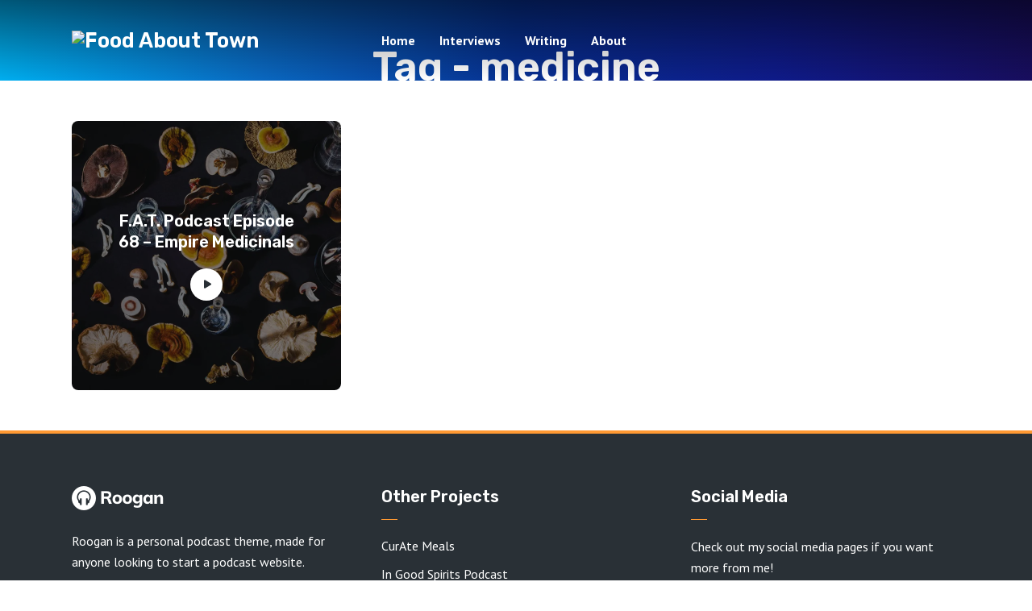

--- FILE ---
content_type: text/html; charset=UTF-8
request_url: https://www.foodabouttown.com/tag/medicine/
body_size: 14017
content:
<!DOCTYPE html>
<html dir="ltr" lang="en-US" prefix="og: https://ogp.me/ns#" class="no-js no-svg">

<head>
	<meta charset="UTF-8">
	<meta http-equiv="x-ua-compatible" content="ie=edge">
	<meta name="viewport" content="width=device-width, initial-scale=1">
	<link rel="profile" href="https://gmpg.org/xfn/11" />
	<title>medicine | Food About Town</title>

		<!-- All in One SEO 4.9.1.1 - aioseo.com -->
	<meta name="robots" content="max-image-preview:large" />
	<meta name="keywords" content="george zheng,empire medicinals,mushrooms,rochester,food about town,medicine" />
	<link rel="canonical" href="https://www.foodabouttown.com/tag/medicine/" />
	<meta name="generator" content="All in One SEO (AIOSEO) 4.9.1.1" />
		<script type="application/ld+json" class="aioseo-schema">
			{"@context":"https:\/\/schema.org","@graph":[{"@type":"BreadcrumbList","@id":"https:\/\/www.foodabouttown.com\/tag\/medicine\/#breadcrumblist","itemListElement":[{"@type":"ListItem","@id":"https:\/\/www.foodabouttown.com#listItem","position":1,"name":"Home","item":"https:\/\/www.foodabouttown.com","nextItem":{"@type":"ListItem","@id":"https:\/\/www.foodabouttown.com\/tag\/medicine\/#listItem","name":"medicine"}},{"@type":"ListItem","@id":"https:\/\/www.foodabouttown.com\/tag\/medicine\/#listItem","position":2,"name":"medicine","previousItem":{"@type":"ListItem","@id":"https:\/\/www.foodabouttown.com#listItem","name":"Home"}}]},{"@type":"CollectionPage","@id":"https:\/\/www.foodabouttown.com\/tag\/medicine\/#collectionpage","url":"https:\/\/www.foodabouttown.com\/tag\/medicine\/","name":"medicine | Food About Town","inLanguage":"en-US","isPartOf":{"@id":"https:\/\/www.foodabouttown.com\/#website"},"breadcrumb":{"@id":"https:\/\/www.foodabouttown.com\/tag\/medicine\/#breadcrumblist"}},{"@type":"Organization","@id":"https:\/\/www.foodabouttown.com\/#organization","name":"Food About Town","url":"https:\/\/www.foodabouttown.com\/"},{"@type":"WebSite","@id":"https:\/\/www.foodabouttown.com\/#website","url":"https:\/\/www.foodabouttown.com\/","name":"Food About Town","inLanguage":"en-US","publisher":{"@id":"https:\/\/www.foodabouttown.com\/#organization"}}]}
		</script>
		<!-- All in One SEO -->

<link rel='dns-prefetch' href='//secure.gravatar.com' />
<link rel='preconnect' href='//i0.wp.com' />
<link rel="alternate" type="application/rss+xml" title="Food About Town &raquo; Feed" href="https://www.foodabouttown.com/feed/" />
<link rel="alternate" type="application/rss+xml" title="Food About Town &raquo; Comments Feed" href="https://www.foodabouttown.com/comments/feed/" />
<link rel="alternate" type="application/rss+xml" title="Food About Town &raquo; medicine Tag Feed" href="https://www.foodabouttown.com/tag/medicine/feed/" />
<link rel="stylesheet" id="roogan-fonts-fonts" href="https://fonts.googleapis.com/css2?family=PT%20Sans:ital,wght@0,400;0,700&family=Rubik:ital,wght@0,600&display=swap&ver=1.2.3" type="text/css" media="all" /><style id='wp-img-auto-sizes-contain-inline-css' type='text/css'>
img:is([sizes=auto i],[sizes^="auto," i]){contain-intrinsic-size:3000px 1500px}
/*# sourceURL=wp-img-auto-sizes-contain-inline-css */
</style>
<style id='wp-emoji-styles-inline-css' type='text/css'>

	img.wp-smiley, img.emoji {
		display: inline !important;
		border: none !important;
		box-shadow: none !important;
		height: 1em !important;
		width: 1em !important;
		margin: 0 0.07em !important;
		vertical-align: -0.1em !important;
		background: none !important;
		padding: 0 !important;
	}
/*# sourceURL=wp-emoji-styles-inline-css */
</style>
<style id='wp-block-library-inline-css' type='text/css'>
:root{--wp-block-synced-color:#7a00df;--wp-block-synced-color--rgb:122,0,223;--wp-bound-block-color:var(--wp-block-synced-color);--wp-editor-canvas-background:#ddd;--wp-admin-theme-color:#007cba;--wp-admin-theme-color--rgb:0,124,186;--wp-admin-theme-color-darker-10:#006ba1;--wp-admin-theme-color-darker-10--rgb:0,107,160.5;--wp-admin-theme-color-darker-20:#005a87;--wp-admin-theme-color-darker-20--rgb:0,90,135;--wp-admin-border-width-focus:2px}@media (min-resolution:192dpi){:root{--wp-admin-border-width-focus:1.5px}}.wp-element-button{cursor:pointer}:root .has-very-light-gray-background-color{background-color:#eee}:root .has-very-dark-gray-background-color{background-color:#313131}:root .has-very-light-gray-color{color:#eee}:root .has-very-dark-gray-color{color:#313131}:root .has-vivid-green-cyan-to-vivid-cyan-blue-gradient-background{background:linear-gradient(135deg,#00d084,#0693e3)}:root .has-purple-crush-gradient-background{background:linear-gradient(135deg,#34e2e4,#4721fb 50%,#ab1dfe)}:root .has-hazy-dawn-gradient-background{background:linear-gradient(135deg,#faaca8,#dad0ec)}:root .has-subdued-olive-gradient-background{background:linear-gradient(135deg,#fafae1,#67a671)}:root .has-atomic-cream-gradient-background{background:linear-gradient(135deg,#fdd79a,#004a59)}:root .has-nightshade-gradient-background{background:linear-gradient(135deg,#330968,#31cdcf)}:root .has-midnight-gradient-background{background:linear-gradient(135deg,#020381,#2874fc)}:root{--wp--preset--font-size--normal:16px;--wp--preset--font-size--huge:42px}.has-regular-font-size{font-size:1em}.has-larger-font-size{font-size:2.625em}.has-normal-font-size{font-size:var(--wp--preset--font-size--normal)}.has-huge-font-size{font-size:var(--wp--preset--font-size--huge)}.has-text-align-center{text-align:center}.has-text-align-left{text-align:left}.has-text-align-right{text-align:right}.has-fit-text{white-space:nowrap!important}#end-resizable-editor-section{display:none}.aligncenter{clear:both}.items-justified-left{justify-content:flex-start}.items-justified-center{justify-content:center}.items-justified-right{justify-content:flex-end}.items-justified-space-between{justify-content:space-between}.screen-reader-text{border:0;clip-path:inset(50%);height:1px;margin:-1px;overflow:hidden;padding:0;position:absolute;width:1px;word-wrap:normal!important}.screen-reader-text:focus{background-color:#ddd;clip-path:none;color:#444;display:block;font-size:1em;height:auto;left:5px;line-height:normal;padding:15px 23px 14px;text-decoration:none;top:5px;width:auto;z-index:100000}html :where(.has-border-color){border-style:solid}html :where([style*=border-top-color]){border-top-style:solid}html :where([style*=border-right-color]){border-right-style:solid}html :where([style*=border-bottom-color]){border-bottom-style:solid}html :where([style*=border-left-color]){border-left-style:solid}html :where([style*=border-width]){border-style:solid}html :where([style*=border-top-width]){border-top-style:solid}html :where([style*=border-right-width]){border-right-style:solid}html :where([style*=border-bottom-width]){border-bottom-style:solid}html :where([style*=border-left-width]){border-left-style:solid}html :where(img[class*=wp-image-]){height:auto;max-width:100%}:where(figure){margin:0 0 1em}html :where(.is-position-sticky){--wp-admin--admin-bar--position-offset:var(--wp-admin--admin-bar--height,0px)}@media screen and (max-width:600px){html :where(.is-position-sticky){--wp-admin--admin-bar--position-offset:0px}}

/*# sourceURL=wp-block-library-inline-css */
</style><style id='global-styles-inline-css' type='text/css'>
:root{--wp--preset--aspect-ratio--square: 1;--wp--preset--aspect-ratio--4-3: 4/3;--wp--preset--aspect-ratio--3-4: 3/4;--wp--preset--aspect-ratio--3-2: 3/2;--wp--preset--aspect-ratio--2-3: 2/3;--wp--preset--aspect-ratio--16-9: 16/9;--wp--preset--aspect-ratio--9-16: 9/16;--wp--preset--color--black: #000000;--wp--preset--color--cyan-bluish-gray: #abb8c3;--wp--preset--color--white: #ffffff;--wp--preset--color--pale-pink: #f78da7;--wp--preset--color--vivid-red: #cf2e2e;--wp--preset--color--luminous-vivid-orange: #ff6900;--wp--preset--color--luminous-vivid-amber: #fcb900;--wp--preset--color--light-green-cyan: #7bdcb5;--wp--preset--color--vivid-green-cyan: #00d084;--wp--preset--color--pale-cyan-blue: #8ed1fc;--wp--preset--color--vivid-cyan-blue: #0693e3;--wp--preset--color--vivid-purple: #9b51e0;--wp--preset--color--roogan-text: #293036;--wp--preset--color--roogan-bg: #293036;--wp--preset--gradient--vivid-cyan-blue-to-vivid-purple: linear-gradient(135deg,rgb(6,147,227) 0%,rgb(155,81,224) 100%);--wp--preset--gradient--light-green-cyan-to-vivid-green-cyan: linear-gradient(135deg,rgb(122,220,180) 0%,rgb(0,208,130) 100%);--wp--preset--gradient--luminous-vivid-amber-to-luminous-vivid-orange: linear-gradient(135deg,rgb(252,185,0) 0%,rgb(255,105,0) 100%);--wp--preset--gradient--luminous-vivid-orange-to-vivid-red: linear-gradient(135deg,rgb(255,105,0) 0%,rgb(207,46,46) 100%);--wp--preset--gradient--very-light-gray-to-cyan-bluish-gray: linear-gradient(135deg,rgb(238,238,238) 0%,rgb(169,184,195) 100%);--wp--preset--gradient--cool-to-warm-spectrum: linear-gradient(135deg,rgb(74,234,220) 0%,rgb(151,120,209) 20%,rgb(207,42,186) 40%,rgb(238,44,130) 60%,rgb(251,105,98) 80%,rgb(254,248,76) 100%);--wp--preset--gradient--blush-light-purple: linear-gradient(135deg,rgb(255,206,236) 0%,rgb(152,150,240) 100%);--wp--preset--gradient--blush-bordeaux: linear-gradient(135deg,rgb(254,205,165) 0%,rgb(254,45,45) 50%,rgb(107,0,62) 100%);--wp--preset--gradient--luminous-dusk: linear-gradient(135deg,rgb(255,203,112) 0%,rgb(199,81,192) 50%,rgb(65,88,208) 100%);--wp--preset--gradient--pale-ocean: linear-gradient(135deg,rgb(255,245,203) 0%,rgb(182,227,212) 50%,rgb(51,167,181) 100%);--wp--preset--gradient--electric-grass: linear-gradient(135deg,rgb(202,248,128) 0%,rgb(113,206,126) 100%);--wp--preset--gradient--midnight: linear-gradient(135deg,rgb(2,3,129) 0%,rgb(40,116,252) 100%);--wp--preset--font-size--small: 12.8px;--wp--preset--font-size--medium: 20px;--wp--preset--font-size--large: 28.8px;--wp--preset--font-size--x-large: 42px;--wp--preset--font-size--normal: 16px;--wp--preset--font-size--huge: 38.4px;--wp--preset--spacing--20: 0.44rem;--wp--preset--spacing--30: 0.67rem;--wp--preset--spacing--40: 1rem;--wp--preset--spacing--50: 1.5rem;--wp--preset--spacing--60: 2.25rem;--wp--preset--spacing--70: 3.38rem;--wp--preset--spacing--80: 5.06rem;--wp--preset--shadow--natural: 6px 6px 9px rgba(0, 0, 0, 0.2);--wp--preset--shadow--deep: 12px 12px 50px rgba(0, 0, 0, 0.4);--wp--preset--shadow--sharp: 6px 6px 0px rgba(0, 0, 0, 0.2);--wp--preset--shadow--outlined: 6px 6px 0px -3px rgb(255, 255, 255), 6px 6px rgb(0, 0, 0);--wp--preset--shadow--crisp: 6px 6px 0px rgb(0, 0, 0);}:where(.is-layout-flex){gap: 0.5em;}:where(.is-layout-grid){gap: 0.5em;}body .is-layout-flex{display: flex;}.is-layout-flex{flex-wrap: wrap;align-items: center;}.is-layout-flex > :is(*, div){margin: 0;}body .is-layout-grid{display: grid;}.is-layout-grid > :is(*, div){margin: 0;}:where(.wp-block-columns.is-layout-flex){gap: 2em;}:where(.wp-block-columns.is-layout-grid){gap: 2em;}:where(.wp-block-post-template.is-layout-flex){gap: 1.25em;}:where(.wp-block-post-template.is-layout-grid){gap: 1.25em;}.has-black-color{color: var(--wp--preset--color--black) !important;}.has-cyan-bluish-gray-color{color: var(--wp--preset--color--cyan-bluish-gray) !important;}.has-white-color{color: var(--wp--preset--color--white) !important;}.has-pale-pink-color{color: var(--wp--preset--color--pale-pink) !important;}.has-vivid-red-color{color: var(--wp--preset--color--vivid-red) !important;}.has-luminous-vivid-orange-color{color: var(--wp--preset--color--luminous-vivid-orange) !important;}.has-luminous-vivid-amber-color{color: var(--wp--preset--color--luminous-vivid-amber) !important;}.has-light-green-cyan-color{color: var(--wp--preset--color--light-green-cyan) !important;}.has-vivid-green-cyan-color{color: var(--wp--preset--color--vivid-green-cyan) !important;}.has-pale-cyan-blue-color{color: var(--wp--preset--color--pale-cyan-blue) !important;}.has-vivid-cyan-blue-color{color: var(--wp--preset--color--vivid-cyan-blue) !important;}.has-vivid-purple-color{color: var(--wp--preset--color--vivid-purple) !important;}.has-black-background-color{background-color: var(--wp--preset--color--black) !important;}.has-cyan-bluish-gray-background-color{background-color: var(--wp--preset--color--cyan-bluish-gray) !important;}.has-white-background-color{background-color: var(--wp--preset--color--white) !important;}.has-pale-pink-background-color{background-color: var(--wp--preset--color--pale-pink) !important;}.has-vivid-red-background-color{background-color: var(--wp--preset--color--vivid-red) !important;}.has-luminous-vivid-orange-background-color{background-color: var(--wp--preset--color--luminous-vivid-orange) !important;}.has-luminous-vivid-amber-background-color{background-color: var(--wp--preset--color--luminous-vivid-amber) !important;}.has-light-green-cyan-background-color{background-color: var(--wp--preset--color--light-green-cyan) !important;}.has-vivid-green-cyan-background-color{background-color: var(--wp--preset--color--vivid-green-cyan) !important;}.has-pale-cyan-blue-background-color{background-color: var(--wp--preset--color--pale-cyan-blue) !important;}.has-vivid-cyan-blue-background-color{background-color: var(--wp--preset--color--vivid-cyan-blue) !important;}.has-vivid-purple-background-color{background-color: var(--wp--preset--color--vivid-purple) !important;}.has-black-border-color{border-color: var(--wp--preset--color--black) !important;}.has-cyan-bluish-gray-border-color{border-color: var(--wp--preset--color--cyan-bluish-gray) !important;}.has-white-border-color{border-color: var(--wp--preset--color--white) !important;}.has-pale-pink-border-color{border-color: var(--wp--preset--color--pale-pink) !important;}.has-vivid-red-border-color{border-color: var(--wp--preset--color--vivid-red) !important;}.has-luminous-vivid-orange-border-color{border-color: var(--wp--preset--color--luminous-vivid-orange) !important;}.has-luminous-vivid-amber-border-color{border-color: var(--wp--preset--color--luminous-vivid-amber) !important;}.has-light-green-cyan-border-color{border-color: var(--wp--preset--color--light-green-cyan) !important;}.has-vivid-green-cyan-border-color{border-color: var(--wp--preset--color--vivid-green-cyan) !important;}.has-pale-cyan-blue-border-color{border-color: var(--wp--preset--color--pale-cyan-blue) !important;}.has-vivid-cyan-blue-border-color{border-color: var(--wp--preset--color--vivid-cyan-blue) !important;}.has-vivid-purple-border-color{border-color: var(--wp--preset--color--vivid-purple) !important;}.has-vivid-cyan-blue-to-vivid-purple-gradient-background{background: var(--wp--preset--gradient--vivid-cyan-blue-to-vivid-purple) !important;}.has-light-green-cyan-to-vivid-green-cyan-gradient-background{background: var(--wp--preset--gradient--light-green-cyan-to-vivid-green-cyan) !important;}.has-luminous-vivid-amber-to-luminous-vivid-orange-gradient-background{background: var(--wp--preset--gradient--luminous-vivid-amber-to-luminous-vivid-orange) !important;}.has-luminous-vivid-orange-to-vivid-red-gradient-background{background: var(--wp--preset--gradient--luminous-vivid-orange-to-vivid-red) !important;}.has-very-light-gray-to-cyan-bluish-gray-gradient-background{background: var(--wp--preset--gradient--very-light-gray-to-cyan-bluish-gray) !important;}.has-cool-to-warm-spectrum-gradient-background{background: var(--wp--preset--gradient--cool-to-warm-spectrum) !important;}.has-blush-light-purple-gradient-background{background: var(--wp--preset--gradient--blush-light-purple) !important;}.has-blush-bordeaux-gradient-background{background: var(--wp--preset--gradient--blush-bordeaux) !important;}.has-luminous-dusk-gradient-background{background: var(--wp--preset--gradient--luminous-dusk) !important;}.has-pale-ocean-gradient-background{background: var(--wp--preset--gradient--pale-ocean) !important;}.has-electric-grass-gradient-background{background: var(--wp--preset--gradient--electric-grass) !important;}.has-midnight-gradient-background{background: var(--wp--preset--gradient--midnight) !important;}.has-small-font-size{font-size: var(--wp--preset--font-size--small) !important;}.has-medium-font-size{font-size: var(--wp--preset--font-size--medium) !important;}.has-large-font-size{font-size: var(--wp--preset--font-size--large) !important;}.has-x-large-font-size{font-size: var(--wp--preset--font-size--x-large) !important;}
/*# sourceURL=global-styles-inline-css */
</style>

<style id='classic-theme-styles-inline-css' type='text/css'>
/*! This file is auto-generated */
.wp-block-button__link{color:#fff;background-color:#32373c;border-radius:9999px;box-shadow:none;text-decoration:none;padding:calc(.667em + 2px) calc(1.333em + 2px);font-size:1.125em}.wp-block-file__button{background:#32373c;color:#fff;text-decoration:none}
/*# sourceURL=/wp-includes/css/classic-themes.min.css */
</style>
<link rel='stylesheet' id='cfmsync-shortcode-css' href='https://www.foodabouttown.com/wordpress/wp-content/plugins/captivatesync-trade/captivate-sync-assets/css/dist/shortcode-min.css?ver=3.2.2' type='text/css' media='all' />
<link rel='stylesheet' id='contact-form-7-css' href='https://www.foodabouttown.com/wordpress/wp-content/plugins/contact-form-7/includes/css/styles.css?ver=6.1.4' type='text/css' media='all' />
<link rel='stylesheet' id='fancybox-style-css' href='https://www.foodabouttown.com/wordpress/wp-content/plugins/light/css/jquery.fancybox.css?ver=6.9' type='text/css' media='all' />
<link rel='stylesheet' id='meks-app-block-frontend-css-css' href='https://www.foodabouttown.com/wordpress/wp-content/plugins/meks-audio-player/assets/css/blocks.style.css?ver=1.3' type='text/css' media='all' />
<link rel='stylesheet' id='mks_shortcodes_fntawsm_css-css' href='https://www.foodabouttown.com/wordpress/wp-content/plugins/meks-flexible-shortcodes/css/font-awesome/css/font-awesome.min.css?ver=1.3.8' type='text/css' media='screen' />
<link rel='stylesheet' id='mks_shortcodes_simple_line_icons-css' href='https://www.foodabouttown.com/wordpress/wp-content/plugins/meks-flexible-shortcodes/css/simple-line/simple-line-icons.css?ver=1.3.8' type='text/css' media='screen' />
<link rel='stylesheet' id='mks_shortcodes_css-css' href='https://www.foodabouttown.com/wordpress/wp-content/plugins/meks-flexible-shortcodes/css/style.css?ver=1.3.8' type='text/css' media='screen' />
<link rel='stylesheet' id='roogan-main-css' href='https://www.foodabouttown.com/wordpress/wp-content/themes/roogan/assets/css/min.css?ver=1.2.3' type='text/css' media='all' />
<style id='roogan-main-inline-css' type='text/css'>
:root{ --main-font: 'PT Sans', Arial, sans-serif;--main-font-weight: 400;--h-font: 'Rubik', Arial, sans-serif;--h-font-weight: 600;--button-font: 'PT Sans', Arial, sans-serif;--button-font-weight: 700;--color-txt: #293036;--color-bg: #ffffff;--color-acc: #ff9933;--color-h: #293036;--color-meta: rgba(41,48,54,0.5); --color-button: #293036;--color-button-border: rgba(41,48,54,0.8); --color-button-border-05: rgba(41,48,54,0.5); --color-txt-075: rgba(41,48,54,0.75); --color-txt-05: rgba(41,48,54,0.5); --color-txt-025: rgba(41,48,54,0.25); --color-txt-01: rgba(41,48,54,0.1); --color-txt-005: rgba(41,48,54,0.05); --color-player-bg: #1e2225; --color-player-025: rgba(255,255,255,0.25); --font-size-p: 1.6rem;--line-height-p: 1.625;--font-size-small: 1.4rem;--line-height-small: 1.4;--font-size-nav: 1.6rem;--font-size-p-large: 1.8rem;--header-height: 100px;--header-height-responsive-sm: 60px;--header-height-responsive-md: 80px;--content-post: 748px;--content-podcast: 556px;}.rogan-section-gradient-overlay .entry-media:before {-webkit-filter: opacity(0);filter: opacity(0);}.rogan-section-gradient-overlay .entry-media:after {-webkit-filter: opacity(0.6);filter: opacity(0.6);mix-blend-mode: normal;}.roogan-overlay-bg-full:after {background: rgba(41, 48, 54, 0.5);}.roogan-section-soft-bg{background: var(--color-txt-005);}.roogan-header{--nav-font: 'PT Sans', Arial, sans-serif;--nav-font-weight: 700;--color-header-middle-txt: #FFF;--color-header-middle-txt-05: rgba(255,255,255,0.5);--color-header-middle-txt-075: rgba(255,255,255,0.75); --color-header-middle-acc: var(--color-header-middle-txt-075);font-size:1.6rem; }.roogan-header-indent .cover-indent{padding-top: 25px; }.roogan-header-indent .inner--padding-normal{padding-top: 105px;}.roogan-header{font-family: var(--nav-font);font-weight: var(--nav-font-weight);}.roogan-header .sub-menu {background: var(--color-bg);color: var(--color-txt);}.header-main{background: #293036}.header-main,.header-main .header-middle a,.header-mobile a,.header-mobile .roogan-menu-donate li a{color: var(--color-header-middle-txt);}.header-main .sub-menu a{color: var(--color-txt);}.header-middle .sub-menu li:hover > a,.header-middle .sub-menu .current-menu-item > a,.header-middle .sub-menu .current-menu-parent > a{color: var(--color-txt-05);}.header-middle nav > ul > li:hover > a,.header-middle nav > ul > .current-menu-item > a,.header-middle nav > ul > .current-menu-parent > a,.roogan-hamburger > li > a:hover,.roogan-hamburger > li.accordion-active > a,.roogan-cart > li > a:hover,.roogan-cart > li.accordion-active > a{color: var(--color-header-middle-txt-075);}.header-sticky{--color-header-sticky-bg: #ffffff;--color-header-sticky-txt: #293036;--color-header-sticky-05: rgba(41,48,54,0.5); }.header-sticky,.header-sticky .sub-menu{background-color: var(--color-header-sticky-bg);}.header-sticky,.header-sticky a,.header-sticky .roogan-hamburger > li > a,.header-sticky .roogan-cart > li > a,.header-sticky .roogan-cart .roogan-cart-count {color: var(--color-header-sticky-txt);}.header-sticky .sub-menu li:hover > a,.header-sticky .sub-menu .current-menu-item > a,.header-sticky .sub-menu .current-menu-parent > a,.header-sticky nav > ul > li:hover > a,.header-sticky nav > ul > .current-menu-item > a,.header-sticky nav > ul > .current-menu-parent > a,.header-sticky .roogan-hamburger > li:hover > a,.header-sticky .roogan-cart > li:hover > a{color: var(--color-header-sticky-05);}.header-sticky-main > .container{height: 60px;}.rogan-section-gradient,.rogan-section-gradient-overlay .entry-media:after{background: linear-gradient(to left, #180e5e, #0f1b89, #073091, #0a69c1,#00aeef);}.entry-title a,.show-title a{color: #293036;}body{font-size:1.6rem;}.widget-title,.mks_author_widget h3{font-size:2rem; }.entry-content .meks_ess_share_label h5{font-size:1.6rem; }.h0{font-size: clamp(2.6rem, 6vw, 5.0rem);}h1, .h1{font-size: clamp(2.6rem, 3vw, 4.2rem);}h2, .h2,.author-archive .h0{font-size: clamp(2.4rem, 3vw, 3.4rem);}h3, .h3{font-size: clamp(2.2rem, 2vw, 2.8rem);}h4, .h4,.mks_author_widget h3,.wp-block-cover .wp-block-cover-image-text,.wp-block-cover .wp-block-cover-text,.wp-block-cover h2,.wp-block-cover-image .wp-block-cover-image-text,.wp-block-cover-image .wp-block-cover-text,.wp-block-cover-image h2{font-size: clamp(2rem, 3vw, 2.4rem);}h5, .h5,.header-el-label,.fn{font-size: clamp(1.8rem, 3vw, 2.0rem);}h6, .h6{font-size: clamp(1.6rem, 3vw, 1.6rem);}.section-title{font-size: clamp(2rem, 3vw, 2.6rem);}.paragraph-small,.text-small {font-size:1.4rem;}.header-mobile>.container,.header-sticky .header-middle > .container{height: 60px;}@media (min-width: 600px){ .header-mobile>.container,.header-sticky .header-middle > .container{height: 80px;}}@media (min-width: 989px){ .header-main .header-middle > .container {height: 100px;}.header-sticky .header-middle > .container{height: 60px; }}.roogan-section.roogan-newsletter{height: 400px;min-height: auto;}.roogan-section.roogan-subscribe{height: 200px;min-height: auto;}.roogan-button,input[type="submit"],input[type="button"],button[type="submit"],.roogan-pagination a,ul.page-numbers a,ul.page-numbers span,.meks-instagram-follow-link .meks-widget-cta,.widget .mks_autor_link_wrap a,.widget .mks_read_more a,.paginated-post-wrapper a,#cancel-comment-reply-link,.comment-reply-link,.wp-block-button .wp-block-button__link{font-family: var(--button-font);font-weight: var(--button-font-weight); }.entry-tags a{font-family: var(--h-font); font-weight: var(--h-font-weight);}.roogan-button.disabled,.roogan-button.disabled:hover{background-color: rgba(41,48,54,0.1); color: #293036;pointer-events: none;}.roogan-breadcrumbs{color: rgba(41,48,54,0.25);}.roogan-breadcrumbs a{color: rgba(41,48,54,0.5); }.roogan-breadcrumbs a:hover{color: #293036; }.roogan-subscribe li a {background: rgba(255,153,51,0.75);}.roogan-subscribe li a:hover,.roogan-header .roogan-cart .roogan-cart-count {background: rgba(255,153,51,1);}.widget a{color: #293036;}.widget a:hover{color: #ff9933; }.widget li{color: rgba(41,48,54,0.5); }.roogan-sidebar ul.mks_social_widget_ul li a:hover,.widget_calendar #today a{background-color: #293036;}.widget_calendar #today a{color: #fff;}.rssSummary,.widget-title .rsswidget{color: #293036; }.widget_categories ul li a,.widget_archive ul li a{color: #293036; }.roogan-header .site-title a{ text-transform: none;}.site-description{ text-transform: none;}.roogan-header li a{ text-transform: none;}.roogan-header .header-top, .roogan-header .header-top li a{ text-transform: none;}.widget-title, .roogan-footer .widget-title{ text-transform: none;}.section-title{ text-transform: none;}.entry-title, .meks-ap-title{ text-transform: none;}h1, h2, h3, h4, h5, h6, .fn, .h7, .h8{ text-transform: none;}.roogan-menu-donate li a,.roogan-buttons .roogan-menu-subscribe li a,.roogan-button, input[type="submit"], input[type="button"], button[type="submit"], .roogan-pagination a, ul.page-numbers a, ul.page-numbers .current, .comment-reply-link, #cancel-comment-reply-link, .meks-instagram-follow-link .meks-widget-cta, .mks_autor_link_wrap a, .mks_read_more a, .paginated-post-wrapper a, .entry-content .roogan-button, .roogan-subscribe .empty-list a, .roogan-menu-donate .empty-list a, .roogan-link-special,.roogan-button-play span{text-transform: uppercase;letter-spacing: 0.5px;}@media(min-width: 989px){.has-small-font-size{ font-size: 1.3rem;}.has-normal-font-size{ font-size: 1.6rem;}.has-large-font-size{ font-size: 2.9rem;}.has-huge-font-size{ font-size: 3.8rem;}}.has-roogan-text-background-color{ background-color: #293036;}.has-roogan-text-color{ color: #293036;}.has-roogan-bg-background-color{ background-color: #ffffff;}.has-roogan-bg-color{ color: #ffffff;}.has-roogan-bg-background-color{ background-color: #ff9933;}.has-roogan-bg-color{ color: #ff9933;}.has-roogan-bg-background-color{ background-color: #293036;}.has-roogan-bg-color{ color: #293036;}.roogan-footer{--color-footer-bg: #293036;--color-footer-txt: #FFF;--color-footer-txt-05: rgba(255,255,255,0.5); --color-footer-txt-025: rgba(255,255,255,0.25); --color-footer-txt-015: rgba(255,255,255,0.15); background-color: var(--color-footer-bg);color: var(--color-footer-txt);font-size: 1.6rem;border-top: 4px solid var(--color-acc);}.roogan-footer a,.roogan-footer .widget-title,.roogan-footer .widget .count,.roogan-footer .widget_categories li a,.roogan-footer .widget_archive li a,.roogan-footer .widget .roogan-accordion-nav,.roogan-footer table,.roogan-footer .widget-title .rsswidget,.roogan-footer .widget li,.roogan-footer .rssSummary,.roogan-footer .widget p,.roogan-footer .widget.widget_search button[type=submit]{color: var(--color-footer-txt);}.roogan-footer select{color: var(--color-footer-bg); }.roogan-footer .separator-line{background-color:rgba(255,255,255,0.1);}.roogan-empty-message{background-color: rgba(41,48,54,0.1); }.roogan-footer .widget li,.roogan-footer .rss-date{color: rgba(255,255,255,0.5); }.roogan-footer .widget li a:hover,.roogan-footer .widget a:hover,.roogan-copyright a:hover{color: var(--color-acc); }body .meks-ap,body .meks-ap-player,body .meks-ap-player iframe {height: 120px; }body .meks-ap-collapsed,.roogan-player-hidden .meks-ap{bottom: -120px; }.meks-ap-player .mejs-volume-handle{background: 0 0;}.meks-ap-toggle.meks-ap-bg{background-color: rgba(41,48,54,0.5);}body .meks-ap ul a,.roogan-player-action .mejs-button:hover > button{color: #293036;}body .meks-ap-bg, body .meks-ap-collapsed .meks-ap-toggle {background: #1e2225}body .meks-ap, body .meks-ap a, body .meks-ap .mejs-button>button,body .roogan-player-action .mejs-button > button,body .roogan-player-action .mejs-button > a,body .meks-ap-episode {color: #fff;}body .meks-ap .mejs-volume-button>.mejs-volume-slider,body .meks-ap .mejs__speed-selector, body .meks-ap .mejs-speed-selector, body .meks-ap .mejs-playpause-button {background-color: #FFF;}body .meks-ap .mejs-volume-button:hover > button:before,body .meks-ap .mejs__speed-selector,body .meks-ap .mejs-speed-selector, body .meks-ap .mejs-speed-button:hover button,body .meks-ap .mejs-playpause-button button{color: #000;}body .meks-ap .mejs-time-current,body .meks-ap .mejs-time-handle-content{background-color: rgba(255,255,255,1);}body .meks-ap .mejs-time-handle-content{border-color: rgba(255,255,255,1);}body .meks-ap .mejs-time-total{background: rgba(255,255,255,0.3);}body .meks-ap .mejs-time-loaded {background: rgba(255,255,255,0.4);}body .meks-ap .mejs-time-current,body .meks-ap .mejs-time-handle-content {background: rgba(255,255,255,1);}body .meks-ap .mejs-time-hovered {background: rgba(255,255,255,0.5);z-index: 10}body .meks-ap .mejs-time-hovered.negative {background: hsla(0, 0%, 100%, .9);}body .meks-ap .mejs-time-float {background: rgba(255,255,255,1);color: #1e2225;}body .meks-ap .mejs-time-float-corner{border: 5px solid rgba(255,255,255,1);border-color: rgba(255,255,255,1) transparent transparent;}.meks-ap .roogan-loader:after{content: "Loading...";}tr {border-bottom: 1px solid rgba(41,48,54,0.1);}.wp-block-table.is-style-stripes tr:nth-child(odd){background-color: rgba(41,48,54,0.1);}body .wp-block-button .wp-block-button__link.has-background:hover{background-color: #293036 !important;color: #ffffff; }.wp-block-button.is-style-outline .wp-block-button__link{border: 1px solid #293036;color: #293036;}.wp-block-button.is-style-outline .wp-block-button__link:hover{border: 1px solid #293036; color: #293036; background: 0 0; }.is-style-outline .wp-block-button__link {background: 0 0;color:#293036;border: 2px solid currentcolor;}.wp-block-quote:before{background-color: rgba(41,48,54,0.01);}.wp-block-pullquote:not(.is-style-solid-color){color: #293036;border-color: #293036;}.wp-block-pullquote{background-color: #293036;color: #ffffff; }.roogan-sidebar-none .wp-block-pullquote.alignfull.is-style-solid-color{box-shadow: -526px 0 0 #293036, -1052px 0 0 #293036,526px 0 0 #293036, 1052px 0 0 #293036; }.entry-content > pre,.entry-content > code,.entry-content > p code,.comment-content > pre,.comment-content > code,.comment-content > p code{background-color: rgba(41,48,54,0.05);font-size: 1.4rem;}.wp-block-separator{background-color: rgba(41,48,54,0.05);}.wp-block-rss__item-author, .wp-block-rss__item-publish-date{color:rgba(41,48,54,0.5);}.wp-block-calendar tfoot a{color:rgba(41,48,54,0.5);}.wp-block-latest-comments__comment-meta,.wp-block-latest-posts__post-date{color: rgba(41,48,54,0.5); }.roogan-content-post{max-width: 748px;}.roogan-content-podcast{max-width: 556px;}.roogan-content-page{max-width: 556px;}@media (min-width: 1102px){ .roogan-content-post{max-width: 768px;}.roogan-content-podcast{max-width: 576px;}.roogan-content-page{max-width: 576px;}}@media(min-width: 600px){.size-roogan-single-post-3{ height: 600px !important;}.size-roogan-single-page-2{ height: 500px !important;}.size-roogan-wa-3{ height: 800px !important;}.size-roogan-wa-4{ height: 800px !important;}.size-roogan-fa-3{ height: 700px !important;}.size-roogan-fa-4{ height: 700px !important;}.size-roogan-category-4{ height: 500px !important;}.size-roogan-newsletter{ height: 400px !important;}.size-roogan-subscribe{ height: 200px !important;}.size-roogan-single-podcast-3{ height: 650px !important;}.size-roogan-show-4{ height: 700px !important;}}@media(min-width: 989px){.size-roogan-a{ height: 473px !important;}.size-roogan-b{ height: 404px !important;}.size-roogan-c{ height: 526px !important;}.size-roogan-d{ height: 334px !important;}.size-roogan-e{ height: 395px !important;}.size-roogan-f{ height: 334px !important;}.size-roogan-g{ height: 238px !important;}.size-roogan-single-post-1{ height: 430px !important;}.size-roogan-single-post-2{ height: 430px !important;}.size-roogan-single-post-3{ height: 600px !important;}.size-roogan-single-post-4{ height: 620px !important;}.size-roogan-single-post-5{ height: 473px !important;}.size-roogan-single-post-6{ height: 473px !important;}.size-roogan-single-post-7{ height: 620px !important;}.size-roogan-single-page-1{ height: 473px !important;}.size-roogan-single-page-2{ height: 500px !important;}.size-roogan-wa-1{ height: 430px !important;}.size-roogan-wa-2{ height: 430px !important;}.size-roogan-wa-3{ height: 800px !important;}.size-roogan-wa-4{ height: 800px !important;}.size-roogan-fa-1{ height: 430px !important;}.size-roogan-fa-2{ height: 430px !important;}.size-roogan-fa-3{ height: 700px !important;}.size-roogan-fa-4{ height: 700px !important;}.size-roogan-category-1{ height: 430px !important;}.size-roogan-category-2{ height: 430px !important;}.size-roogan-category-3{ height: 473px !important;}.size-roogan-category-4{ height: 500px !important;}.size-roogan-newsletter{ height: 400px !important;}.size-roogan-subscribe{ height: 200px !important;}.size-roogan-single-podcast-1{ height: 430px !important;}.size-roogan-single-podcast-2{ height: 430px !important;}.size-roogan-single-podcast-3{ height: 650px !important;}.size-roogan-single-podcast-4{ height: 473px !important;}.size-roogan-single-podcast-5{ height: 473px !important;}.size-roogan-single-podcast-6{ height: 473px !important;}.size-roogan-single-podcast-7{ height: 473px !important;}.size-roogan-show-1{ height: 430px !important;}.size-roogan-show-2{ height: 430px !important;}.size-roogan-show-3{ height: 473px !important;}.size-roogan-show-4{ height: 700px !important;}}
/*# sourceURL=roogan-main-inline-css */
</style>
<link rel='stylesheet' id='meks-ads-widget-css' href='https://www.foodabouttown.com/wordpress/wp-content/plugins/meks-easy-ads-widget/css/style.css?ver=2.0.9' type='text/css' media='all' />
<link rel='stylesheet' id='meks_instagram-widget-styles-css' href='https://www.foodabouttown.com/wordpress/wp-content/plugins/meks-easy-instagram-widget/css/widget.css?ver=6.9' type='text/css' media='all' />
<link rel='stylesheet' id='meks-flickr-widget-css' href='https://www.foodabouttown.com/wordpress/wp-content/plugins/meks-simple-flickr-widget/css/style.css?ver=1.3' type='text/css' media='all' />
<link rel='stylesheet' id='meks-author-widget-css' href='https://www.foodabouttown.com/wordpress/wp-content/plugins/meks-smart-author-widget/css/style.css?ver=1.1.5' type='text/css' media='all' />
<link rel='stylesheet' id='meks-social-widget-css' href='https://www.foodabouttown.com/wordpress/wp-content/plugins/meks-smart-social-widget/css/style.css?ver=1.6.5' type='text/css' media='all' />
<link rel='stylesheet' id='wp-pagenavi-css' href='https://www.foodabouttown.com/wordpress/wp-content/plugins/wp-pagenavi/pagenavi-css.css?ver=2.70' type='text/css' media='all' />
<link rel='stylesheet' id='meks_ap-main-css' href='https://www.foodabouttown.com/wordpress/wp-content/plugins/meks-audio-player/assets/css/main.css?ver=1.3' type='text/css' media='all' />
<style id='meks_ap-main-inline-css' type='text/css'>
.meks-ap-bg, .mejs-volume-total, .meks-ap-collapsed .meks-ap-toggle {
                    background: #000;
                 }.meks-ap, .meks-ap a, .mejs-button>button {
                    color: #FFF;
                 }.mejs-volume-button>.mejs-volume-slider,.mejs__speed-selector, .mejs-speed-selector, .mejs-playpause-button {
                    background-color: #FFF;
                }.mejs-volume-button:hover > button:before,.mejs__speed-selector,.mejs-speed-selector, .mejs-speed-button:hover button, .mejs-playpause-button button{
                    color: #000;
                }.mejs-time-current, .mejs-time-handle-content{
                    background-color: #FFF;
            }.mejs-time-handle-content{
                border-color: #FFF;
        }:root{
            --player-original-bg-color: #000;
        }
/*# sourceURL=meks_ap-main-inline-css */
</style>
<link rel='stylesheet' id='meks_ess-main-css' href='https://www.foodabouttown.com/wordpress/wp-content/plugins/meks-easy-social-share/assets/css/main.css?ver=1.3' type='text/css' media='all' />
<script type="text/javascript" id="nb-jquery" src="https://www.foodabouttown.com/wordpress/wp-includes/js/jquery/jquery.min.js?ver=3.7.1" id="jquery-core-js"></script>
<script type="text/javascript" src="https://www.foodabouttown.com/wordpress/wp-includes/js/jquery/jquery-migrate.min.js?ver=3.4.1" id="jquery-migrate-js"></script>
<link rel="https://api.w.org/" href="https://www.foodabouttown.com/wp-json/" /><link rel="alternate" title="JSON" type="application/json" href="https://www.foodabouttown.com/wp-json/wp/v2/tags/794" /><link rel="EditURI" type="application/rsd+xml" title="RSD" href="https://www.foodabouttown.com/wordpress/xmlrpc.php?rsd" />
<meta name="generator" content="WordPress 6.9" />
<link rel="icon" href="https://i0.wp.com/www.foodabouttown.com/wordpress/wp-content/uploads/2021/10/cropped-Food-About-Town-New-Logo-2014-SQUARE.png?fit=32%2C32&#038;ssl=1" sizes="32x32" />
<link rel="icon" href="https://i0.wp.com/www.foodabouttown.com/wordpress/wp-content/uploads/2021/10/cropped-Food-About-Town-New-Logo-2014-SQUARE.png?fit=192%2C192&#038;ssl=1" sizes="192x192" />
<link rel="apple-touch-icon" href="https://i0.wp.com/www.foodabouttown.com/wordpress/wp-content/uploads/2021/10/cropped-Food-About-Town-New-Logo-2014-SQUARE.png?fit=180%2C180&#038;ssl=1" />
<meta name="msapplication-TileImage" content="https://i0.wp.com/www.foodabouttown.com/wordpress/wp-content/uploads/2021/10/cropped-Food-About-Town-New-Logo-2014-SQUARE.png?fit=270%2C270&#038;ssl=1" />
<style id="kirki-inline-styles"></style></head>

<body class="nb-3-3-8 nimble-no-local-data-skp__tax_post_tag_794 nimble-no-group-site-tmpl-skp__all_post_tag archive tag tag-medicine tag-794 wp-embed-responsive wp-theme-roogan sek-hide-rc-badge roogan-player-hidden roogan-sidebar-none roogan-header-labels-hidden roogan-header-no-margin roogan-header-indent roogan-v_1_2_3">

				
	
		<header id="roogan-header" class="roogan-header header-main d-none d-lg-block">
			
			<div class="header-middle">
	<div class="container">

		<div class="row h-100 align-items-center">

			<div class="header-main-slot-l col">
				<div class="roogan-site-branding">
    <span class="site-title h3 "><a href="https://www.foodabouttown.com/" rel="home"><picture class="roogan-logo"><source media="(min-width: 600px)" srcset="http://www.foodabouttown.com/wordpress/wp-content/uploads/2021/11/Food-About-Town-Horizontal-logo-2021.png, http://www.foodabouttown.com/wordpress/wp-content/uploads/2021/11/Food-About-Town-Horizontal-logo-2021.png 2x"><source srcset="http://www.foodabouttown.com/wordpress/wp-content/uploads/2021/11/Food-About-Town-Horizontal-logo-2021.png, http://www.foodabouttown.com/wordpress/wp-content/uploads/2021/11/Food-About-Town-Horizontal-logo-2021.png 2x"><img src="http://www.foodabouttown.com/wordpress/wp-content/uploads/2021/11/Food-About-Town-Horizontal-logo-2021.png" alt="Food About Town"></picture></a></span></div>			</div>

			<div class="header-main-slot-c col d-flex align-items-center">
									    <nav class="menu-main-container"><ul id="menu-main" class="roogan-menu roogan-menu-primary"><li id="menu-item-2392" class="menu-item menu-item-type-custom menu-item-object-custom menu-item-home menu-item-2392"><a href="http://www.foodabouttown.com">Home</a></li>
<li id="menu-item-128" class="menu-item menu-item-type-taxonomy menu-item-object-category menu-item-128"><a href="https://www.foodabouttown.com/category/interviews/">Interviews</a></li>
<li id="menu-item-3554" class="menu-item menu-item-type-taxonomy menu-item-object-category menu-item-3554"><a href="https://www.foodabouttown.com/category/writing/">Writing</a></li>
<li id="menu-item-102" class="menu-item menu-item-type-post_type menu-item-object-page menu-item-102"><a href="https://www.foodabouttown.com/about/">About</a></li>
</ul></nav>							</div>

			<div class="header-main-slot-r col d-flex align-items-center justify-content-end">
																												</div>
		</div>

	</div>
</div>
		</header>

		<div class="roogan-header header-mobile header-main d-lg-none">
		<div class="container">

		<div class="row">

			<div class="header-main-slot-l col">
				<div class="roogan-site-branding">
					<span class="site-title h3 "><a href="https://www.foodabouttown.com/" rel="home"><picture class="roogan-logo"><source media="(min-width: 600px)" srcset="http://www.foodabouttown.com/wordpress/wp-content/uploads/2021/11/Food-About-Town-Horizontal-logo-2021.png, http://www.foodabouttown.com/wordpress/wp-content/uploads/2021/11/Food-About-Town-Horizontal-logo-2021.png 2x"><source srcset="http://www.foodabouttown.com/wordpress/wp-content/uploads/2021/11/Food-About-Town-Horizontal-logo-2021.png, http://www.foodabouttown.com/wordpress/wp-content/uploads/2021/11/Food-About-Town-Horizontal-logo-2021.png 2x"><img src="http://www.foodabouttown.com/wordpress/wp-content/uploads/2021/11/Food-About-Town-Horizontal-logo-2021.png" alt="Food About Town"></picture></a></span>				</div>
			</div>
			<div class="header-main-slot-r col d-flex justify-content-end">
																													<ul class="roogan-menu-action roogan-hamburger d-block d-lg-none">
	<li><a href="javascript:void(0);" class="roogan-open-responsive-menu" data-side="mobile"><span>Menu</span><i class="rf rf-menu"></i></a>

	    <ul id="menu-main-1" class="hamburger-sub-menu"><li class="menu-item menu-item-type-custom menu-item-object-custom menu-item-home menu-item-2392"><a href="http://www.foodabouttown.com">Home</a><span class="roogan-has-sub-menu rf rf-triangle-down"></span></li>
<li class="menu-item menu-item-type-taxonomy menu-item-object-category menu-item-128"><a href="https://www.foodabouttown.com/category/interviews/">Interviews</a><span class="roogan-has-sub-menu rf rf-triangle-down"></span></li>
<li class="menu-item menu-item-type-taxonomy menu-item-object-category menu-item-3554"><a href="https://www.foodabouttown.com/category/writing/">Writing</a><span class="roogan-has-sub-menu rf rf-triangle-down"></span></li>
<li class="menu-item menu-item-type-post_type menu-item-object-page menu-item-102"><a href="https://www.foodabouttown.com/about/">About</a><span class="roogan-has-sub-menu rf rf-triangle-down"></span></li>
</ul>	

	</li>
</ul>			</div>
		</div>

		</div>
</div>
					<div class="roogan-header header-sticky">
    <div class="header-sticky-main">
       
        <div class="header-middle">
	<div class="container">

		<div class="row h-100 align-items-center">

			<div class="header-main-slot-l col">
				<div class="roogan-site-branding sticky-logo">
    <span class="site-title h3 "><a href="https://www.foodabouttown.com/" rel="home"><picture class="roogan-logo"><source media="(min-width: 600px)" srcset="http://www.foodabouttown.com/wordpress/wp-content/uploads/2021/11/Food-About-Town-Horizontal-logo-2021.png, http://www.foodabouttown.com/wordpress/wp-content/uploads/2021/11/Food-About-Town-Horizontal-logo-2021.png 2x"><source srcset="http://www.foodabouttown.com/wordpress/wp-content/uploads/2021/11/Food-About-Town-Horizontal-logo-2021.png, http://www.foodabouttown.com/wordpress/wp-content/uploads/2021/11/Food-About-Town-Horizontal-logo-2021.png 2x"><img src="http://www.foodabouttown.com/wordpress/wp-content/uploads/2021/11/Food-About-Town-Horizontal-logo-2021.png" alt="Food About Town"></picture></a></span></div>			</div>
			<div class="d-none d-lg-flex">
				<div class="header-main-slot-c col d-flex align-items-center">
											    <nav class="menu-main-container"><ul id="menu-main-2" class="roogan-menu roogan-menu-primary"><li class="menu-item menu-item-type-custom menu-item-object-custom menu-item-home menu-item-2392"><a href="http://www.foodabouttown.com">Home</a></li>
<li class="menu-item menu-item-type-taxonomy menu-item-object-category menu-item-128"><a href="https://www.foodabouttown.com/category/interviews/">Interviews</a></li>
<li class="menu-item menu-item-type-taxonomy menu-item-object-category menu-item-3554"><a href="https://www.foodabouttown.com/category/writing/">Writing</a></li>
<li class="menu-item menu-item-type-post_type menu-item-object-page menu-item-102"><a href="https://www.foodabouttown.com/about/">About</a></li>
</ul></nav>									</div>
			</div>

			<div class="header-main-slot-r col d-flex align-items-center justify-content-end">
				
				<div class="d-none d-lg-flex">
																																		</div>

			    <div class="d-flex d-lg-none">
                                                                        	                                                            
				    <ul class="roogan-menu-action roogan-hamburger d-block d-lg-none">
	<li><a href="javascript:void(0);" class="roogan-open-responsive-menu" data-side="mobile"><span>Menu</span><i class="rf rf-menu"></i></a>

	    <ul id="menu-main-3" class="hamburger-sub-menu"><li class="menu-item menu-item-type-custom menu-item-object-custom menu-item-home menu-item-2392"><a href="http://www.foodabouttown.com">Home</a><span class="roogan-has-sub-menu rf rf-triangle-down"></span></li>
<li class="menu-item menu-item-type-taxonomy menu-item-object-category menu-item-128"><a href="https://www.foodabouttown.com/category/interviews/">Interviews</a><span class="roogan-has-sub-menu rf rf-triangle-down"></span></li>
<li class="menu-item menu-item-type-taxonomy menu-item-object-category menu-item-3554"><a href="https://www.foodabouttown.com/category/writing/">Writing</a><span class="roogan-has-sub-menu rf rf-triangle-down"></span></li>
<li class="menu-item menu-item-type-post_type menu-item-object-page menu-item-102"><a href="https://www.foodabouttown.com/about/">About</a><span class="roogan-has-sub-menu rf rf-triangle-down"></span></li>
</ul>	

	</li>
</ul>				</div>


			</div>
		</div>

	</div>
</div>
        <div class="header-sticky-main d-block d-lg-none">
            <div class="header-middle roogan-header-hover">
                            </div>
        </div> 

    </div>   
</div>		
	
<div class="roogan-section section-archive mb--0">
    <div class="roogan-section rogan-section-gradient rogan-section-gradient-overlay wa-3 entry-media-page" data-color="overlay">
   

            
            
            <div class="container">
        <div class="row justify-content-center align-items-center inner--padding-xl">


        

            <div class="col-12 col-md-8">

                                    <div class="mb--sm">
                        <h1 class="h0"><span class="archive-label">Tag - </span>medicine</h1>
                    </div>
                    <div class="w-100"></div>
                
                                    <div class="section-meta">
                        <span>
                            1                            episodes                        </span>
                    </div>
                    <div class="w-100"></div>
                
                
                
            </div>
        
        </div>
    </div>
</div>
        <div class="container">
        <div class="section-content row justify-content-center">

    
    <div class="col-12 roogan-order-1 roogan-content-height ">
        <div class="row roogan-items roogan-posts">
            
                                    
                    
                    <div class="col-12 col-md-6 col-lg-4">
                        
<article class="roogan-post section-item-vertical-rhythm roogan-post-layout-d roogan-is-podcast post-2518 post type-post status-publish format-standard has-post-thumbnail hentry category-interviews tag-empire-medicinals tag-food-about-town tag-george-zheng tag-medicine tag-mushrooms tag-rochester">
	<div class="row">

		<div class="col-12">

			<div class="roogan-overlay">

									<div class="entry-media">
						<a href="https://www.foodabouttown.com/2017/interviews/f-a-t-podcast-episode-68-empire-medicinals/"><img width="334" height="334" src="https://i0.wp.com/www.foodabouttown.com/wordpress/wp-content/uploads/2017/04/home_4.jpg?resize=334%2C334&amp;ssl=1" class="attachment-roogan-d size-roogan-d no-lazy wp-post-image" alt="" srcset="https://i0.wp.com/www.foodabouttown.com/wordpress/wp-content/uploads/2017/04/home_4.jpg?resize=150%2C150&amp;ssl=1 150w, https://i0.wp.com/www.foodabouttown.com/wordpress/wp-content/uploads/2017/04/home_4.jpg?resize=160%2C160&amp;ssl=1 160w, https://i0.wp.com/www.foodabouttown.com/wordpress/wp-content/uploads/2017/04/home_4.jpg?resize=320%2C320&amp;ssl=1 320w, https://i0.wp.com/www.foodabouttown.com/wordpress/wp-content/uploads/2017/04/home_4.jpg?zoom=2&amp;resize=334%2C334 668w, https://i0.wp.com/www.foodabouttown.com/wordpress/wp-content/uploads/2017/04/home_4.jpg?zoom=3&amp;resize=334%2C334 1002w" sizes="(max-width: 334px) 100vw, 334px" data-attachment-id="2521" data-permalink="https://www.foodabouttown.com/2017/interviews/f-a-t-podcast-episode-68-empire-medicinals/attachment/home_4/" data-orig-file="https://i0.wp.com/www.foodabouttown.com/wordpress/wp-content/uploads/2017/04/home_4.jpg?fit=1400%2C1053&amp;ssl=1" data-orig-size="1400,1053" data-comments-opened="1" data-image-meta="{&quot;aperture&quot;:&quot;0&quot;,&quot;credit&quot;:&quot;&quot;,&quot;camera&quot;:&quot;&quot;,&quot;caption&quot;:&quot;&quot;,&quot;created_timestamp&quot;:&quot;0&quot;,&quot;copyright&quot;:&quot;&quot;,&quot;focal_length&quot;:&quot;0&quot;,&quot;iso&quot;:&quot;0&quot;,&quot;shutter_speed&quot;:&quot;0&quot;,&quot;title&quot;:&quot;&quot;,&quot;orientation&quot;:&quot;0&quot;}" data-image-title="Empire Pic1" data-image-description="" data-image-caption="" data-medium-file="https://i0.wp.com/www.foodabouttown.com/wordpress/wp-content/uploads/2017/04/home_4.jpg?fit=300%2C226&amp;ssl=1" data-large-file="https://i0.wp.com/www.foodabouttown.com/wordpress/wp-content/uploads/2017/04/home_4.jpg?fit=576%2C433&amp;ssl=1" /></a>

					</div>
								


				<div class="roogan-overlay-bg roogan-overlay-bg-full" data-color="overlay">

					<div class="entry-header roogan-content-x-small">

						<h2 class="entry-title h5"><a href="https://www.foodabouttown.com/2017/interviews/f-a-t-podcast-episode-68-empire-medicinals/">F.A.T. Podcast Episode 68 &#8211; Empire Medicinals</a></h2>

		
						
													
		<a class="roogan-play roogan-play-2518 roogan-button-play roogan-button-play-white roogan-button-play-small mt--lg "  data-play-id="2518" href="https://www.foodabouttown.com/2017/interviews/f-a-t-podcast-episode-68-empire-medicinals/">
			<i class="rf rf-play"></i>
					</a>

								
					</div>

				</div>

			</div>

		</div>

	</div>
</article>
                    </div>

                    
                                    </div>
    </div>

    
    
</div>    </div>
</div>

    
    
    <footer id="roogan-footer" class="roogan-footer">

        <div class="container">

                            
	<div class="row roogan-footer-widgets justify-content-start">
			        				<div class="col-12 col-md-6 col-lg-4">
		            <div id="custom_html-1" class="widget_text widget widget_custom_html "><div class="textwidget custom-html-widget"><p>
<img data-recalc-dims="1" alt="Roogan" src="https://i0.wp.com/demo.mekshq.com/roogan/dc/wp-content/themes/roogan/assets/img/roogan_logo.png?w=1102"></p><p>
	Roogan is a personal podcast theme, made for anyone looking to start a podcast website.
</p>
<a href="#" class="roogan-button">Find out more</a></div></div>	            </div>
	        	    	        				<div class="col-12 col-md-6 col-lg-4">
		            <div id="nav_menu-1" class="widget widget_nav_menu"><h5 class="widget-title">Other Projects</h5><div class="menu-other-projects-container"><ul id="menu-other-projects" class="menu"><li id="menu-item-3889" class="menu-item menu-item-type-custom menu-item-object-custom menu-item-3889"><a href="https://www.curatemeals.com/">CurAte Meals</a></li>
<li id="menu-item-3890" class="menu-item menu-item-type-custom menu-item-object-custom menu-item-3890"><a href="https://www.justonedram.com/igspodcast">In Good Spirits Podcast</a></li>
<li id="menu-item-3891" class="menu-item menu-item-type-custom menu-item-object-custom menu-item-3891"><a href="https://spiritsreview.com/">Spirits Review</a></li>
</ul></div></div>	            </div>
	        	    	        				<div class="col-12 col-md-6 col-lg-4">
		            <div id="mks_social_widget-3" class="widget mks_social_widget"><h5 class="widget-title">Social Media</h5>
					<p>Check out my social media pages if you want more from me!</p>
 
		
								<ul class="mks_social_widget_ul">
							<li><a href="https://www.facebook.com/foodabouttown" title="Facebook" class="socicon-facebook soc_rounded" target="_blank" rel="noopener" style="width: 36px; height: 36px; font-size: 14px;line-height:40px;"><span>facebook</span></a></li>
							<li><a href="https://twitter.com/stromie" title="X (ex Twitter)" class="socicon-twitter soc_rounded" target="_blank" rel="noopener" style="width: 36px; height: 36px; font-size: 14px;line-height:40px;"><span>twitter</span></a></li>
							<li><a href="https://www.instagram.com/stromie/" title="Instagram" class="socicon-instagram soc_rounded" target="_blank" rel="noopener" style="width: 36px; height: 36px; font-size: 14px;line-height:40px;"><span>instagram</span></a></li>
						</ul>
		

		</div>	            </div>
	        	    	</div>
            
                                <div class="row">
        <div class="col-12">
            <div class="roogan-copyright-separator"></div>
        </div>
    </div>

<div class="row roogan-copyright">  

    <div class="col-12 col-md-6 justify-content-md-flex-end">
        <p>
    Created by <a href="https://mekshq.com" target="_blank" rel="noopener">Meks</a> &middot; Copyright 2026 &middot; All rights reserved</p>    </div>

            <div class="col-12 col-md-6 col-md justify-content-md-end d-flex">
                <nav class="menu-social-container"><ul id="menu-social" class="roogan-menu roogan-copyright-menu"><li id="menu-item-3365" class="menu-item menu-item-type-custom menu-item-object-custom menu-item-3365"><a href="https://www.facebook.com/foodabouttown"><span>Facebook</span></a></li>
<li id="menu-item-772" class="menu-item menu-item-type-custom menu-item-object-custom menu-item-772"><a href="https://twitter.com/stromie"><span>Twitter</span></a></li>
<li id="menu-item-3366" class="menu-item menu-item-type-custom menu-item-object-custom menu-item-3366"><a href="https://www.instagram.com/stromie/"><span>Instagram</span></a></li>
</ul></nav>        </div>
    

</div>
            
        </div>
    </footer>





<div class="meks-ap meks-ap-bg">

	<a class="meks-ap-toggle" href="javascript:void(0);">
		<span class="meks-ap-collapse-text"><i class="apf apf-minimize"></i></span>
		<span class="meks-ap-show-text"><i class="apf apf-maximize"></i></span>
	</a>

	<div class="roogan-loader"></div><div class="meks-ap-slot-l"></div><div class="meks-ap-slot-r">		<div id="meks-ap-player" class="meks-ap-player" data-playing-id="0">
		
	</div>

	<div class="roogan-player-actions"><ul class="roogan-player-action list-reset">
	<li class="mejs-button"><button type="button" title="Subscribe" aria-label="Subscribe" tabindex="0"><i class="rf rf-subscribe"></i></button>
		
		    <ul id="menu-subscribe" class="roogan-menu roogan-menu-subscribe list-reset d-flex flex-wrap"><li id="menu-item-3421" class="menu-item menu-item-type-custom menu-item-object-custom menu-item-3421"><a href="https://podcasts.apple.com/us/podcast/food-about-town/id665682441"><span>iTunes</span></a></li>
<li id="menu-item-3372" class="menu-item menu-item-type-custom menu-item-object-custom menu-item-3372"><a href="https://open.spotify.com/show/2JHGRriH0H9GiDfw0To9GB?si=e25981627944405c"><span>Spotify</span></a></li>
<li id="menu-item-3373" class="menu-item menu-item-type-custom menu-item-object-custom menu-item-3373"><a href="https://podcasts.google.com/feed/aHR0cHM6Ly9mZWVkcy5jYXB0aXZhdGUuZm0vZm9vZGFib3V0dG93bi8"><span>Google</span></a></li>
<li id="menu-item-3374" class="menu-item menu-item-type-custom menu-item-object-custom menu-item-3374"><a href="https://www.stitcher.com/show/food-about-town"><span>Stitcher</span></a></li>
</ul>
	</li>
</ul>

<ul class="roogan-player-action list-reset">
	<li class="mejs-button"><button type="button" title="share" aria-label="share" tabindex="0"><i class="rf rf-social"></i></button>
		 
			<div class="roogan-share-wrapper"><div class="meks_ess_share_label"><h5>Share this</h5></div><div class="meks_ess layout-2-1 rounded no-labels solid"><a href="#" class="meks_ess-item socicon-facebook" data-url="http://www.facebook.com/sharer/sharer.php?u=https%3A%2F%2Fwww.foodabouttown.com%2F2017%2Finterviews%2Ff-a-t-podcast-episode-68-empire-medicinals%2F&amp;t=F.A.T.%20Podcast%20Episode%2068%20%E2%80%93%20Empire%20Medicinals"><span>Facebook</span></a><a href="#" class="meks_ess-item socicon-twitter" data-url="http://twitter.com/intent/tweet?url=https%3A%2F%2Fwww.foodabouttown.com%2F2017%2Finterviews%2Ff-a-t-podcast-episode-68-empire-medicinals%2F&amp;text=F.A.T.%20Podcast%20Episode%2068%20%E2%80%93%20Empire%20Medicinals"><span>X</span></a><a href="#" class="meks_ess-item socicon-reddit" data-url="http://www.reddit.com/submit?url=https%3A%2F%2Fwww.foodabouttown.com%2F2017%2Finterviews%2Ff-a-t-podcast-episode-68-empire-medicinals%2F&amp;title=F.A.T.%20Podcast%20Episode%2068%20%E2%80%93%20Empire%20Medicinals"><span>Reddit</span></a><a href="mailto:?subject=F.A.T.%20Podcast%20Episode%2068%20%E2%80%93%20Empire%20Medicinals&amp;body=https%3A%2F%2Fwww.foodabouttown.com%2F2017%2Finterviews%2Ff-a-t-podcast-episode-68-empire-medicinals%2F" class="meks_ess-item  socicon-mail prevent-share-popup "><span>Email</span></a></div></div>			</li>
</ul></div></div>  
</div><script type="speculationrules">
{"prefetch":[{"source":"document","where":{"and":[{"href_matches":"/*"},{"not":{"href_matches":["/wordpress/wp-*.php","/wordpress/wp-admin/*","/wordpress/wp-content/uploads/*","/wordpress/wp-content/*","/wordpress/wp-content/plugins/*","/wordpress/wp-content/themes/roogan/*","/*\\?(.+)"]}},{"not":{"selector_matches":"a[rel~=\"nofollow\"]"}},{"not":{"selector_matches":".no-prefetch, .no-prefetch a"}}]},"eagerness":"conservative"}]}
</script>
<script type="module"  src="https://www.foodabouttown.com/wordpress/wp-content/plugins/all-in-one-seo-pack/dist/Lite/assets/table-of-contents.95d0dfce.js?ver=4.9.1.1" id="aioseo/js/src/vue/standalone/blocks/table-of-contents/frontend.js-js"></script>
<script type="text/javascript" src="https://www.foodabouttown.com/wordpress/wp-content/plugins/captivatesync-trade/captivate-sync-assets/js/dist/player-api-min.js?ver=3.2.2" id="cfmsync-player-api-js"></script>
<script type="text/javascript" src="https://www.foodabouttown.com/wordpress/wp-includes/js/dist/hooks.min.js?ver=dd5603f07f9220ed27f1" id="wp-hooks-js"></script>
<script type="text/javascript" src="https://www.foodabouttown.com/wordpress/wp-includes/js/dist/i18n.min.js?ver=c26c3dc7bed366793375" id="wp-i18n-js"></script>
<script type="text/javascript" id="wp-i18n-js-after">
/* <![CDATA[ */
wp.i18n.setLocaleData( { 'text direction\u0004ltr': [ 'ltr' ] } );
//# sourceURL=wp-i18n-js-after
/* ]]> */
</script>
<script type="text/javascript" src="https://www.foodabouttown.com/wordpress/wp-content/plugins/contact-form-7/includes/swv/js/index.js?ver=6.1.4" id="swv-js"></script>
<script type="text/javascript" id="contact-form-7-js-before">
/* <![CDATA[ */
var wpcf7 = {
    "api": {
        "root": "https:\/\/www.foodabouttown.com\/wp-json\/",
        "namespace": "contact-form-7\/v1"
    },
    "cached": 1
};
//# sourceURL=contact-form-7-js-before
/* ]]> */
</script>
<script type="text/javascript" src="https://www.foodabouttown.com/wordpress/wp-content/plugins/contact-form-7/includes/js/index.js?ver=6.1.4" id="contact-form-7-js"></script>
<script type="text/javascript" src="https://www.foodabouttown.com/wordpress/wp-content/plugins/light/js/jquery.fancybox.pack.js?ver=6.9" id="fancybox-js"></script>
<script type="text/javascript" src="https://www.foodabouttown.com/wordpress/wp-content/plugins/light/js/light.js?ver=6.9" id="fancybox-load-js"></script>
<script type="text/javascript" src="https://www.foodabouttown.com/wordpress/wp-content/plugins/meks-flexible-shortcodes/js/main.js?ver=1" id="mks_shortcodes_js-js"></script>
<script type="text/javascript" src="https://www.foodabouttown.com/wordpress/wp-includes/js/imagesloaded.min.js?ver=5.0.0" id="imagesloaded-js"></script>
<script type="text/javascript" src="https://www.foodabouttown.com/wordpress/wp-includes/js/masonry.min.js?ver=4.2.2" id="masonry-js"></script>
<script type="text/javascript" src="https://www.foodabouttown.com/wordpress/wp-includes/js/jquery/jquery.masonry.min.js?ver=3.1.2b" id="jquery-masonry-js"></script>
<script type="text/javascript" id="roogan-main-js-extra">
/* <![CDATA[ */
var roogan_js_settings = {"ajax_url":"https://www.foodabouttown.com/wordpress/wp-admin/admin-ajax.php","rtl_mode":"","header_sticky":"1","header_sticky_offset":"300","header_sticky_up":"","popup":"1","go_to_top":"","grid":{"column":46,"gutter":{"xs":15,"sm":15,"md":30,"lg":30,"xl":50},"breakpoint":{"xs":0,"sm":374,"md":600,"lg":989,"xl":1102}}};
//# sourceURL=roogan-main-js-extra
/* ]]> */
</script>
<script type="text/javascript" src="https://www.foodabouttown.com/wordpress/wp-content/themes/roogan/assets/js/min.js?ver=1.2.3" id="roogan-main-js"></script>
<script type="text/javascript" src="https://www.foodabouttown.com/wordpress/wp-content/plugins/meks-audio-player/assets/js/mediaelement-and-player.js?ver=1.3" id="meks_ap-player-js"></script>
<script type="text/javascript" src="https://www.foodabouttown.com/wordpress/wp-content/plugins/meks-audio-player/assets/js/mediaelement-skip-back.js?ver=1.3" id="meks_ap-player-skip-back-js"></script>
<script type="text/javascript" src="https://www.foodabouttown.com/wordpress/wp-content/plugins/meks-audio-player/assets/js/mediaelement-jump-forward.js?ver=1.3" id="meks_ap-player-jump-forward-js"></script>
<script type="text/javascript" src="https://www.foodabouttown.com/wordpress/wp-content/plugins/meks-audio-player/assets/js/mediaelement-speed.js?ver=1.3" id="meks_ap-player-speed-js"></script>
<script type="text/javascript" id="meks_ap-main-js-extra">
/* <![CDATA[ */
var meks_ap_settings = {"selectors":{".wp-block-audio":{"element":"audio","type":"audio"},".wp-audio-shortcode":{"element":"self","type":"audio"},".powerpress_player":{"element":"audio","type":"audio"},".powerpress_links":{"element":"audio","type":"audio"},".wp-block-embed-spotify":{"element":"iframe","type":"wp-block-embed-spotify"},".wp-block-embed-youtube":{"element":"iframe","type":"wp-block-embed-youtube"},"iframe":{"element":"self","type":"captivate","match":["iframe[src*='captivate.fm']"]}},"player":{"controls":["skipback","playpause","jumpforward","progress","current","duration","volume","speed"],"volume":0.5}};
//# sourceURL=meks_ap-main-js-extra
/* ]]> */
</script>
<script type="text/javascript" src="https://www.foodabouttown.com/wordpress/wp-content/plugins/meks-audio-player/assets/js/main.js?ver=1.3" id="meks_ap-main-js"></script>
<script type="text/javascript" src="https://www.foodabouttown.com/wordpress/wp-content/plugins/meks-easy-social-share/assets/js/main.js?ver=1.3" id="meks_ess-main-js"></script>
<script id="wp-emoji-settings" type="application/json">
{"baseUrl":"https://s.w.org/images/core/emoji/17.0.2/72x72/","ext":".png","svgUrl":"https://s.w.org/images/core/emoji/17.0.2/svg/","svgExt":".svg","source":{"concatemoji":"https://www.foodabouttown.com/wordpress/wp-includes/js/wp-emoji-release.min.js?ver=6.9"}}
</script>
<script type="module">
/* <![CDATA[ */
/*! This file is auto-generated */
const a=JSON.parse(document.getElementById("wp-emoji-settings").textContent),o=(window._wpemojiSettings=a,"wpEmojiSettingsSupports"),s=["flag","emoji"];function i(e){try{var t={supportTests:e,timestamp:(new Date).valueOf()};sessionStorage.setItem(o,JSON.stringify(t))}catch(e){}}function c(e,t,n){e.clearRect(0,0,e.canvas.width,e.canvas.height),e.fillText(t,0,0);t=new Uint32Array(e.getImageData(0,0,e.canvas.width,e.canvas.height).data);e.clearRect(0,0,e.canvas.width,e.canvas.height),e.fillText(n,0,0);const a=new Uint32Array(e.getImageData(0,0,e.canvas.width,e.canvas.height).data);return t.every((e,t)=>e===a[t])}function p(e,t){e.clearRect(0,0,e.canvas.width,e.canvas.height),e.fillText(t,0,0);var n=e.getImageData(16,16,1,1);for(let e=0;e<n.data.length;e++)if(0!==n.data[e])return!1;return!0}function u(e,t,n,a){switch(t){case"flag":return n(e,"\ud83c\udff3\ufe0f\u200d\u26a7\ufe0f","\ud83c\udff3\ufe0f\u200b\u26a7\ufe0f")?!1:!n(e,"\ud83c\udde8\ud83c\uddf6","\ud83c\udde8\u200b\ud83c\uddf6")&&!n(e,"\ud83c\udff4\udb40\udc67\udb40\udc62\udb40\udc65\udb40\udc6e\udb40\udc67\udb40\udc7f","\ud83c\udff4\u200b\udb40\udc67\u200b\udb40\udc62\u200b\udb40\udc65\u200b\udb40\udc6e\u200b\udb40\udc67\u200b\udb40\udc7f");case"emoji":return!a(e,"\ud83e\u1fac8")}return!1}function f(e,t,n,a){let r;const o=(r="undefined"!=typeof WorkerGlobalScope&&self instanceof WorkerGlobalScope?new OffscreenCanvas(300,150):document.createElement("canvas")).getContext("2d",{willReadFrequently:!0}),s=(o.textBaseline="top",o.font="600 32px Arial",{});return e.forEach(e=>{s[e]=t(o,e,n,a)}),s}function r(e){var t=document.createElement("script");t.src=e,t.defer=!0,document.head.appendChild(t)}a.supports={everything:!0,everythingExceptFlag:!0},new Promise(t=>{let n=function(){try{var e=JSON.parse(sessionStorage.getItem(o));if("object"==typeof e&&"number"==typeof e.timestamp&&(new Date).valueOf()<e.timestamp+604800&&"object"==typeof e.supportTests)return e.supportTests}catch(e){}return null}();if(!n){if("undefined"!=typeof Worker&&"undefined"!=typeof OffscreenCanvas&&"undefined"!=typeof URL&&URL.createObjectURL&&"undefined"!=typeof Blob)try{var e="postMessage("+f.toString()+"("+[JSON.stringify(s),u.toString(),c.toString(),p.toString()].join(",")+"));",a=new Blob([e],{type:"text/javascript"});const r=new Worker(URL.createObjectURL(a),{name:"wpTestEmojiSupports"});return void(r.onmessage=e=>{i(n=e.data),r.terminate(),t(n)})}catch(e){}i(n=f(s,u,c,p))}t(n)}).then(e=>{for(const n in e)a.supports[n]=e[n],a.supports.everything=a.supports.everything&&a.supports[n],"flag"!==n&&(a.supports.everythingExceptFlag=a.supports.everythingExceptFlag&&a.supports[n]);var t;a.supports.everythingExceptFlag=a.supports.everythingExceptFlag&&!a.supports.flag,a.supports.everything||((t=a.source||{}).concatemoji?r(t.concatemoji):t.wpemoji&&t.twemoji&&(r(t.twemoji),r(t.wpemoji)))});
//# sourceURL=https://www.foodabouttown.com/wordpress/wp-includes/js/wp-emoji-loader.min.js
/* ]]> */
</script>
</body>

</html>